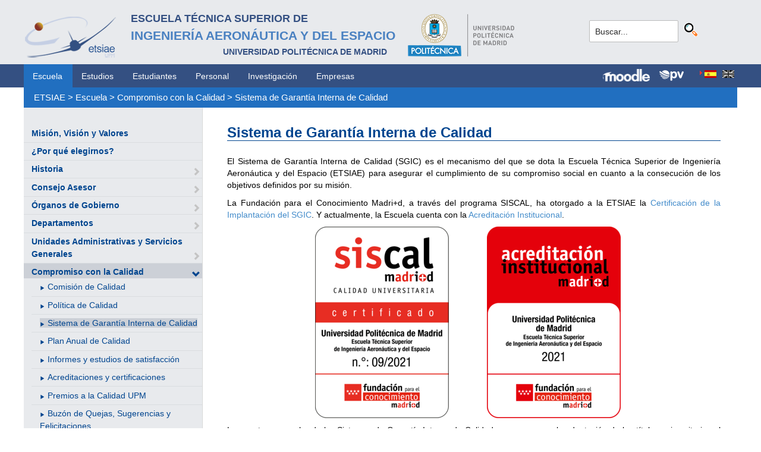

--- FILE ---
content_type: text/html; charset=utf-8
request_url: https://www.etsiae.upm.es/index.php?id=161&L=924%2Ffileadmin%2Fdocumentos%2FPersonal%2FPortada%2FListin_ETSIAE.pdf
body_size: 5915
content:
<!DOCTYPE html>
<html lang="es-ES">
<head>

<meta charset="utf-8">
<!-- 
	This website is powered by TYPO3 - inspiring people to share!
	TYPO3 is a free open source Content Management Framework initially created by Kasper Skaarhoj and licensed under GNU/GPL.
	TYPO3 is copyright 1998-2018 of Kasper Skaarhoj. Extensions are copyright of their respective owners.
	Information and contribution at https://typo3.org/
-->



<title>E.T.S.I. Aeronáutica y del Espacio: Sistema de Garantía Interna de Calidad</title>
<meta name="generator" content="TYPO3 CMS">


<link rel="stylesheet" type="text/css" href="typo3temp/Assets/f8e7d8bbe2.css?1524488456" media="all">
<link rel="stylesheet" type="text/css" href="typo3conf/ext/cal/Resources/Public/v2/css/cal.css?1510654514" media="all">
<link rel="stylesheet" type="text/css" href="typo3conf/ext/sr_language_menu/Resources/Public/StyleSheets/SrLanguageMenu.css?1520587244" media="all">
<link rel="stylesheet" type="text/css" href="typo3conf/ext/jpfaq/Resources/Public/Styles/jpfaq.css?1489493823" media="all">
<link rel="stylesheet" type="text/css" href="fileadmin/templates/ext/ke_search/ke_search_pi1.css?1523360084" media="all">








  <meta http-equiv="Content-Type" content="text/html; charset=UTF-8" />
  <meta charset="UTF-8">
  <meta http-equiv="X-UA-Compatible" content="IE=edge">
  <!--etiqueta rwd-->
  <meta name="viewport" content="width=device-width, initial-scale=1">
  <!--estilos-->
  <link rel="shortcut icon" type="image/x-icon" href="fileadmin/html/images/logo_ico_etsiae.ico">
  <link rel="stylesheet" type="text/css" href="fileadmin/html/css/bootstrap.css">
  <link rel="stylesheet" type="text/css" href="fileadmin/html/css/style.css">
  <link rel="stylesheet" type="text/css" href="fileadmin/html/css/font-awesome.css">
  <link rel="stylesheet" type="text/css" href="fileadmin/html/css/font-awesome.min.css">
  <link rel="stylesheet" type="text/css" href="fileadmin/html/css/print.css" media="print">
  <!--<link rel="stylesheet" type="text/css" href="fileadmin/html/css/style_segundoNivel.css">-->
  <!-- scripts -->
  <script type="text/javascript" src="fileadmin/html/scripts/jquery-1.js"></script>
  <script type="text/javascript" src="fileadmin/html/scripts/bootstrap.js"></script>
  <script type="text/javascript" src="fileadmin/html/scripts/upm.js"></script>
    


</head>
<body>


  <!--INICIO MENUS ACCESIBILIDAD-->
  <div id="skip"><a href="#mainContent">Saltar a contenido</a></div>
  <div id="accesKeyMenu">
    <ul>
      <li><a href="#contenedor_informacion_principal" accesskey="2"></a></li>
      <li><a class="topMenuActionClose_ac" href="http://www.upm.es/institucional/UPM/WebUPM/Accesibilidad" accesskey="0"></a></li>
      <li><a href="http://upm.es/" accesskey="1"></a></li>
      <li><a href="#texto_buscador_rapido" accesskey="3">3 </a></li>
      <li><a href="http://upm.es/MapaWeb" accesskey="4"></a></li>
    </ul>    
  </div><!--/.accesKeyMenu-->
  <!--/FIN MENUS ACCESIBILIDAD-->

  <!--INICIO CABECERA-->
  <header id="headerUniversidad">
    <div class="wrapper">
      <div class="row">
        
        <div class="col-md-9 col-sm-9">
          <div class="centrar">
            <a href="http://www.etsiae.upm.es/">
              <div class="logo"><img src="fileadmin/html/images/logo.png" alt="E.T.S.I.Aeronáutica y del Espacio"></div>
              <div class="cabecera"><h2>Escuela Técnica Superior de  <br></h2><h1>Ingeniería Aeronáutica y del Espacio</h1><h3>Universidad Politécnica de Madrid<br></h3></div>
            </a>                  
            <a href="http://www.upm.es/" target="_blank"><div class="logoUPM"><img src="fileadmin/html/images/logoUPM.png" alt="Universidad Politécnica de Madrid"></div></a>            
            <div class="clearfix"></div>            
          </div>
        </div><!--/col-md-9-->
        
        <div class="col-md-3 col-sm-3 canales">          
  
          <!-- menu hamburguesa -->
          <div id="iconMenuMobile"><span class="fa fa-bars"></span></div>            
          <div id="buscador">
            <div class="tx-kesearch-pi1">
  
  <form method="get" id="form_kesearch_pi1" name="form_kesearch_pi1"  action="index.php?id=377&L=924%2Ffileadmin%2Fdocumentos%2FPersonal%2FPortada%2FListin_ETSIAE.pdf">
    <fieldset class="kesearch_searchbox">
      
        <input type="hidden" name="id" value="377" />
      
      
        <input type="hidden" name="L" value="924" />
      
      
      

      <div class="kesearchbox">
        <input type="text" id="ke_search_sword" name="tx_kesearch_pi1[sword]" value="Buscar..." placeholder="Buscar..." onFocus="this.value=''" />
        <input type="image" id="kesearch_submit" src="fileadmin/templates/ext/ke_search/kesearch_submit.png" alt="Find" class="submit" />
        <div class="clearer">&nbsp;</div>
      </div>

      <input id="kesearchpagenumber" type="hidden" name="tx_kesearch_pi1[page]" value="1" />
      <input id="resetFilters" type="hidden" name="tx_kesearch_pi1[resetFilters]" value="0" />
      <input id="sortByField" type="hidden" name="tx_kesearch_pi1[sortByField]" value="" />
      <input id="sortByDir" type="hidden" name="tx_kesearch_pi1[sortByDir]" value="" />

      
      
    </fieldset>
  </form>

</div>

          </div>
          <div id="navlang">
            

	
		<div class="tx-srlanguagemenu tx-srlanguagemenu-flags">
	
		
				
					<div class="CUR">
						
								

		<a class="flag" href="index.php?id=161&amp;L=0"><img src="typo3conf/ext/sr_language_menu/Resources/Public/Images/Flags/es.png" title="Spanish" alt="Spanish" class="tx-srlanguagemenu-flag-linked" /></a>
		
	

							
					</div>
				
			
	
		
				
						
							<div class="INACT SPC">
								
										

		<img src="typo3conf/ext/sr_language_menu/Resources/Public/Images/Flags/en.png" title="This page is not available in English" alt="English" class="tx-srlanguagemenu-flag-unlinked" />
	


									
							</div>
						
					
			
	
</div>

	


          </div>
        </div><!--/col-md-3 .canales-->

      </div><!--/row-->    
    </div><!--/.wrapper-->   
    
    
  </header>
  <!--/FIN CABECERA--> 
    
  <!--MENU SUPERIOR-->  
  <!-- menu horizontal -->
  <nav id="menuPrincipal">
    <div class="wrapper">
      <div id="barra">
      <ul class="nav nav-tabs"><li class="menusup_activo"><a href="index.php?id=2&amp;L=676%2C1709364126">Escuela</a></li><li><a href="index.php?id=261&amp;L=676%2C1709364126">Estudios</a><li><a href="index.php?id=50&amp;L=676%2C1709364126">Estudiantes</a><li><a href="index.php?id=16&amp;L=676%2C1709364126">Personal</a><li><a href="index.php?id=17&amp;L=676%2C1709364126">Investigación</a><li><a href="index.php?id=39&amp;L=676%2C1709364126">Empresas</a></ul>  
      </div>
      <div id="navlang">
        

	
		<div class="tx-srlanguagemenu tx-srlanguagemenu-flags">
	
		
				
					<div class="CUR">
						
								

		<a class="flag" href="index.php?id=161&amp;L=0"><img src="typo3conf/ext/sr_language_menu/Resources/Public/Images/Flags/es.png" title="Spanish" alt="Spanish" class="tx-srlanguagemenu-flag-linked" /></a>
		
	

							
					</div>
				
			
	
		
				
						
							<div class="INACT SPC">
								
										

		<img src="typo3conf/ext/sr_language_menu/Resources/Public/Images/Flags/en.png" title="This page is not available in English" alt="English" class="tx-srlanguagemenu-flag-unlinked" />
	


									
							</div>
						
					
			
	
</div>

	


      </div>
      
      <div class="accesos_nav">
        <div class="moodle_G"><a href="https://moodle.upm.es" title="Moodle UPM" target="_blank"><img src="fileadmin/html/images/icon_moodle.png"></a></div>
        <div class="moodle_P"><a href="https://moodle.upm.es" title="Moodle UPM" target="_blank"><img src="fileadmin/html/images/icon_moodle_peq.png"></a></div>
        <div class="pol_vir"><a href="https://www.upm.es/politecnica_virtual/" title="Polit&eacute;cnica Virtual" target="_blank"><img src="fileadmin/html/images/icon_pv.png"></a></div>
      </div>
    </div><!--/.wrapper-->
  </nav><!--/#menu horizontal-->


  <!-- menu movil -->
  <nav style="display: none;" id="menuMobile">
    <ul><li><a href="index.php?id=19&amp;L=676%2C1709364126">Misión, Visión y Valores</a></li><li><a href="index.php?id=79&amp;L=676%2C1709364126">¿Por qué elegirnos?</a></li><li><a href="index.php?id=80&amp;L=676%2C1709364126">Historia</a><span class="glyphicon glyphicon-chevron-right flechaAbrir"></span></li><li><a href="index.php?id=1341&amp;L=676%2C1709364126">Consejo Asesor</a><span class="glyphicon glyphicon-chevron-right flechaAbrir"></span></li><li><a href="index.php?id=20&amp;L=676%2C1709364126">Órganos de Gobierno</a><span class="glyphicon glyphicon-chevron-right flechaAbrir"></span></li><li><a href="index.php?id=21&amp;L=676%2C1709364126">Departamentos</a><span class="glyphicon glyphicon-chevron-right flechaAbrir"></span></li><li><a href="index.php?id=62&amp;L=676%2C1709364126">Unidades Administrativas y Servicios Generales</a><span class="glyphicon glyphicon-chevron-right flechaAbrir"></span></li><li class="menulat_activo"><a href="index.php?id=25&amp;L=676%2C1709364126">Compromiso con la Calidad</a><span class="glyphicon glyphicon-chevron-down flechaCerrar"></span><ul class="submenu_mobile"><li><span class="glyphicon glyphicon-play flechita"></span><a href="index.php?id=320&amp;L=676%2C1709364126">Comisión de Calidad</a></li><li><span class="glyphicon glyphicon-play flechita"></span><a href="index.php?id=1209&amp;L=676%2C1709364126">Política de Calidad</a></li><li><span class="menu_enlace menulat_activo"><span class="glyphicon glyphicon-play flechita"></span><a href="index.php?id=161&amp;L=676%2C1709364126">Sistema de Garantía Interna de Calidad</a></span></li><li><span class="glyphicon glyphicon-play flechita"></span><a href="index.php?id=520&amp;L=676%2C1709364126">Plan Anual de Calidad</a></li><li><span class="glyphicon glyphicon-play flechita"></span><a href="index.php?id=1072&amp;L=676%2C1709364126">Informes y estudios de satisfacción</a></li><li><span class="glyphicon glyphicon-play flechita"></span><a href="index.php?id=1064&amp;L=676%2C1709364126">Acreditaciones y certificaciones</a></li><li><span class="glyphicon glyphicon-play flechita"></span><a href="index.php?id=1330&amp;L=676%2C1709364126">Premios a la Calidad UPM</a></li><li><span class="glyphicon glyphicon-play flechita"></span><a href="index.php?id=1475&amp;L=676%2C1709364126">Buzón de Quejas, Sugerencias y Felicitaciones</a></li></ul></li><li><a href="index.php?id=1181&amp;L=676%2C1709364126">Sostenibilidad - ODS</a></li><li><a href="index.php?id=24&amp;L=676%2C1709364126">Infraestructura e Instalaciones</a><span class="glyphicon glyphicon-chevron-right flechaAbrir"></span></li><li><a href="index.php?id=965&amp;L=676%2C1709364126">Espacio de Igualdad</a></li><li><a href="index.php?id=157&amp;L=676%2C1709364126">Identidad Gráfica</a></li><li><a href="index.php?id=28&amp;L=676%2C1709364126">Normativa y Reglamentos</a></li><li><a href="index.php?id=932&amp;L=676%2C1709364126">Elecciones</a><span class="glyphicon glyphicon-chevron-right flechaAbrir"></span></li><li><a href="index.php?id=1165&amp;L=676%2C1709364126">Coronavirus (COVID-19)</a><span class="glyphicon glyphicon-chevron-right flechaAbrir"></span></li></ul>
    <!-- ###menu_mobile_titulo_tti### start -->
    <!-- ###menu_mobile_titulo_tti### stop -->
    <!-- ###menu_mobile_tti### start -->
    <!-- ###menu_mobile_tti### stop -->
    <ul class="canales">      
      <li><a href="https://moodle.upm.es">Moodle</a></li>      
      <li><a href="https://www.upm.es/politecnica_virtual/">PV</a></li>
    </ul>
    <div id="navlang_mobile">
        

	
		<div class="tx-srlanguagemenu tx-srlanguagemenu-flags">
	
		
				
					<div class="CUR">
						
								

		<a class="flag" href="index.php?id=161&amp;L=0"><img src="typo3conf/ext/sr_language_menu/Resources/Public/Images/Flags/es.png" title="Spanish" alt="Spanish" class="tx-srlanguagemenu-flag-linked" /></a>
		
	

							
					</div>
				
			
	
		
				
						
							<div class="INACT SPC">
								
										

		<img src="typo3conf/ext/sr_language_menu/Resources/Public/Images/Flags/en.png" title="This page is not available in English" alt="English" class="tx-srlanguagemenu-flag-unlinked" />
	


									
							</div>
						
					
			
	
</div>

	


      <br />
    </div>
  </nav><!--/#menu movil -->  
  <!--/FIN MENU SUPERIOR-->

  <section id="caminoMigas">
    <div id="migas" class="wrapper"><a href="index.php?id=etsiae&amp;L=676%2C1709364126">ETSIAE</a>  &gt;&nbsp;<a href="index.php?id=2&amp;L=676%2C1709364126">Escuela</a>  &gt;&nbsp;<a href="index.php?id=25&amp;L=676%2C1709364126">Compromiso con la Calidad</a>  &gt;&nbsp;<a href="index.php?id=161&amp;L=676%2C1709364126">Sistema de Garantía Interna de Calidad</a></div>
  </section><!--/#caminoMigas-->


  <div id="contenido">
    <div class="wrapper">

      <!-- MENU IZDO -->
      <div id="menuLateral" class="col-sm-3">      
        <ul><li><a href="index.php?id=19&amp;L=676%2C1709364126">Misión, Visión y Valores</a></li><li><a href="index.php?id=79&amp;L=676%2C1709364126">¿Por qué elegirnos?</a></li><li><a href="index.php?id=80&amp;L=676%2C1709364126">Historia</a><span class="glyphicon glyphicon-chevron-right flechaAbrir"></span></li><li><a href="index.php?id=1341&amp;L=676%2C1709364126">Consejo Asesor</a><span class="glyphicon glyphicon-chevron-right flechaAbrir"></span></li><li><a href="index.php?id=20&amp;L=676%2C1709364126">Órganos de Gobierno</a><span class="glyphicon glyphicon-chevron-right flechaAbrir"></span></li><li><a href="index.php?id=21&amp;L=676%2C1709364126">Departamentos</a><span class="glyphicon glyphicon-chevron-right flechaAbrir"></span></li><li><a href="index.php?id=62&amp;L=676%2C1709364126">Unidades Administrativas y Servicios Generales</a><span class="glyphicon glyphicon-chevron-right flechaAbrir"></span></li><li class="menulat_activo"><a href="index.php?id=25&amp;L=676%2C1709364126">Compromiso con la Calidad</a><span class="glyphicon glyphicon-chevron-down flechaCerrar"></span><ul class="submenu_lateral"><li><span class="glyphicon glyphicon-play flechita"></span><a href="index.php?id=320&amp;L=676%2C1709364126">Comisión de Calidad</a></li><li><span class="glyphicon glyphicon-play flechita"></span><a href="index.php?id=1209&amp;L=676%2C1709364126">Política de Calidad</a></li><li><span class="menulat_activo"><span class="glyphicon glyphicon-play flechita"></span><a href="index.php?id=161&amp;L=676%2C1709364126">Sistema de Garantía Interna de Calidad</a></span></li><li><span class="glyphicon glyphicon-play flechita"></span><a href="index.php?id=520&amp;L=676%2C1709364126">Plan Anual de Calidad</a></li><li><span class="glyphicon glyphicon-play flechita"></span><a href="index.php?id=1072&amp;L=676%2C1709364126">Informes y estudios de satisfacción</a></li><li><span class="glyphicon glyphicon-play flechita"></span><a href="index.php?id=1064&amp;L=676%2C1709364126">Acreditaciones y certificaciones</a></li><li><span class="glyphicon glyphicon-play flechita"></span><a href="index.php?id=1330&amp;L=676%2C1709364126">Premios a la Calidad UPM</a></li><li><span class="glyphicon glyphicon-play flechita"></span><a href="index.php?id=1475&amp;L=676%2C1709364126">Buzón de Quejas, Sugerencias y Felicitaciones</a></li></ul></li><li><a href="index.php?id=1181&amp;L=676%2C1709364126">Sostenibilidad - ODS</a></li><li><a href="index.php?id=24&amp;L=676%2C1709364126">Infraestructura e Instalaciones</a><span class="glyphicon glyphicon-chevron-right flechaAbrir"></span></li><li><a href="index.php?id=965&amp;L=676%2C1709364126">Espacio de Igualdad</a></li><li><a href="index.php?id=157&amp;L=676%2C1709364126">Identidad Gráfica</a></li><li><a href="index.php?id=28&amp;L=676%2C1709364126">Normativa y Reglamentos</a></li><li><a href="index.php?id=932&amp;L=676%2C1709364126">Elecciones</a><span class="glyphicon glyphicon-chevron-right flechaAbrir"></span></li><li><a href="index.php?id=1165&amp;L=676%2C1709364126">Coronavirus (COVID-19)</a><span class="glyphicon glyphicon-chevron-right flechaAbrir"></span></li></ul>  
        
        <br>               
        <!-- ####titulo_tti### start -->
        <!-- ####titulo_tti### stop -->            
        <!-- ####tti### start -->
        <!-- ####tti### stop -->        
          
      </div>
      <!-- FIN MENU IZDO -->
           
   
      <!-- CONTENIDO CENTRO -->
      <div id="central" class="col-sm-9">
               
        

        <div id="contenidoCentral">      
          
	<!--  CONTENT ELEMENT, uid:636/textpic [begin] -->
		<div id="c636" class="csc-default">
		<!--  Image block: [begin] -->
			<div class="csc-textpic-text">
		<!--  Text: [begin] -->
			<h2>Sistema de Garantía Interna de Calidad </h2>
		<!--  Text: [end] -->
			</div>
		<!--  Image block: [end] -->
			</div>
	<!--  CONTENT ELEMENT, uid:636/textpic [end] -->
		
	<!--  CONTENT ELEMENT, uid:1199/textpic [begin] -->
		<div id="c1199" class="csc-default">
		<!--  Image block: [begin] -->
			<div class="csc-textpic-text">
		<!--  Text: [begin] -->
			<p class="align-justify">El Sistema de Garantía Interna de Calidad (SGIC) es el mecanismo del que se dota la Escuela Técnica Superior de Ingeniería Aeronáutica y del Espacio (ETSIAE) para asegurar el cumplimiento de su compromiso social en cuanto a la consecución de los objetivos definidos por su misión.</p>
<p class="align-justify">La Fundación para el Conocimiento Madri+d, a través del programa SISCAL, ha otorgado a la ETSIAE la <a href="fileadmin/documentos/Escuela/Unidades_Administrativas_y_Servicios_Generales/Calidad/Acreditaciones_y_certificaciones/2021_01_22_Informe_de_Certificacio__n_Definitivo_ETSIAE_UPM_28051761_firmado.pdf" title="Certificación de la Implantación del SGIC" target="_blank" class="download">Certificación de la Implantación del SGIC</a>. Y actualmente, la Escuela cuenta con la <a href="fileadmin/documentos/Escuela/Unidades_Administrativas_y_Servicios_Generales/Calidad/Acreditaciones_y_certificaciones/2021_02_23_Informe_Definitivo_Acreditacion_Institucional_28051761_firmado.pdf" title="Acreditación Institucional" target="_blank" class="download">Acreditación Institucional</a>.</p><div class="indent"><div class="indent"><div class="indent"><p class="align-justify align-center">&nbsp;&nbsp; &nbsp; &nbsp; &nbsp; &nbsp;&nbsp; &nbsp;&nbsp;&nbsp; <a href="fileadmin/documentos/Escuela/Unidades_Administrativas_y_Servicios_Generales/Calidad/Acreditaciones_y_certificaciones/2021_01_22_Informe_de_Certificacio__n_Definitivo_ETSIAE_UPM_28051761_firmado.pdf" title="Informe de certificación definitivo" target="_blank" class="download"><img src="fileadmin/_processed_/a/1/csm_SISCAL_Escuela_Tecnica_Superior_de_Ingenieria_Aeronautica_y_del_Espacio_28051761_-_UPM_0f9cee6008.png" width="225" height="322" style="" alt="" /></a>&nbsp;&nbsp;&nbsp;&nbsp;&nbsp;&nbsp;&nbsp;&nbsp;&nbsp;&nbsp;&nbsp;&nbsp;&nbsp;&nbsp;&nbsp; <a href="fileadmin/documentos/Escuela/Unidades_Administrativas_y_Servicios_Generales/Calidad/Acreditaciones_y_certificaciones/Resolucion_Consejo_de_Universidades__Acreditacion_Institucional.pdf" title="Reoslución Consejo de universidades Acreditción Institucional" target="_blank" class="download"><img src="fileadmin/_processed_/9/6/csm_AI_-_28051761_-_ETSI_Aeronautica_y_del_Espacio_-_UPM_88501a950f.png" width="225" height="322" style="" alt="" /></a> </p></div></div></div><p class="align-justify">La puesta en marcha de los Sistemas de Garantía Interna de Calidad se  enmarca en la adaptación de los títulos universitarios al Espacio  Europeo de Educación Superior (EEES). Así, el objetivo básico del SGIC de la ETSIAE es garantizar la calidad de todas las titulaciones oficiales que imparte. Para ello, revisa y mejora -siempre que se considere necesario- sus programas formativos basándose en las necesidades y expectativas de sus grupos de interés, a quienes se mantiene debidamente informados. </p>
<p class="align-justify">El documento básico del SGIC de la ETSIAE-UPM es el Manual de Calidad en el que se definen las características generales del sistema, los requisitos bajo los que trabaja, su alcance y los Procedimientos que lo desarrollan.</p>
<p class="align-justify">La documentación del SGIC se completa con un Mapa de Procesos donde se encuentran recogidos todos los Procedimientos que integran en Sistema de Calidad, tanto de la Escuela como del Rectorado UPM.</p>
<p class="align-justify">En los diferentes capítulos de los Procesos se hace referencia a las evidencias o registros que se originan como consecuencia de su aplicación y que constituyen evidencia de ésta; y los indicadores que funcionan como instrumentos de medida que nos permiten comprobar si estamos consiguiendo los objetivos propuestos. </p>
<p class="align-justify">A continuación se detallan las diferentes versiones en las que ha ido evolucionando el Sistema de Garantía Interna de Calidad (SGIC) de la ETSIAE-UPM:</p>
<p class="align-justify"><b><u>SGIC 2.1</u></b></p><ul><li><a href="fileadmin/documentos/Escuela/Compromiso_calidad/Sistema_Garantia/Docs/Manual_de_Calidad_2.1_Septiembre_2025_para_firmar_signed_signed.pdf" title="Opens internal link in current window" target="_blank" class="download">Manual de Calidad 2.1</a> / <a href="fileadmin/documentos/Escuela/Compromiso_calidad/Sistema_Garantia/Docs/ANEXOS_al_Manual_de_Calidad_Septiembre_2025_firmado.pdf" title="Opens internal link in current window" target="_blank" class="download">Anexos al Manual de Calidad 2.1</a></li><li><a href="fileadmin/documentos/Escuela/Compromiso_calidad/Sistema_Garantia/Docs/Mapa_de_Procesos_2.1_ETSIAE.pdf" title="Opens internal link in current window" target="_blank" class="download">Mapa de Procesos 2.1</a> </li><li><a href="index.php?id=442&amp;L=676%2C1709364126" title="Catálogo de Procesos 2.1" class="internal-link">Catálogo de Procesos 2.1</a> (en proceso de actualización)</li></ul><p class="align-justify"><b><u>SGIC 2.0</u></b></p><ul><li><a href="fileadmin/documentos/Escuela/Compromiso_calidad/Sistema_Garantia/Docs/SGIC_2.0/SGIC-Mapa-Procesos-ETSIAE-dic18.pdf" title="Mapa de Procesos 2.0" target="_blank" class="download">Mapa de Procesos 2.0</a></li></ul><p class="align-justify"><b><u>SGIC 1.0</u><br /></b></p><ul><li><a href="fileadmin/documentos/Escuela/Compromiso_calidad/Sistema_Garantia/Docs/SGIC_1.0/VISIO._Mapa_de_Procesos.pdf" title="Mapa de Procesos 1.0" target="_blank" class="download">Mapa de Procesos 1.0</a></li></ul><p class="bodytext"><b> </b></p>
		<!--  Text: [end] -->
			</div>
		<!--  Image block: [end] -->
			</div>
	<!--  CONTENT ELEMENT, uid:1199/textpic [end] -->
		
          
          <!-- ####formulario### start -->
          <!-- ####formulario### stop -->      
          
        </div><!-- ./contenidoCentral-->
      </div>
      <!-- FIN CONTENIDO CENTRO -->

    </div><!-- ./wrapper-->
  </div><!-- ./contenido-->

  <footer>
  <div class="row">
    <div class="col-sm-12 icons">
      <div class="wrapper">
        <div class="col-sm-8">          
          <div class="direccion">            
            <a href="https://www.upm.es/atencion_usuario/buzones.upm?buzon=102" target="_blank">Buz&oacute;n de quejas, sugerencias y felicitaciones</a> | <a href="http://www.upm.es/directorio" target="_blank"> Directorio UPM</a> | <a href="/fileadmin/documentos/Personal/Portada/Listin_ETSIAE.pdf" target="_blank"> Directorio ETSIAE</a> | <a href="fileadmin/html/../../index.php?id=263">Localizaci&oacute;n y contacto</a>
          </div>
        </div>

        <div class="col-sm-4">
          <div class="iconSocial">
            <a href="https://www.facebook.com/universidadpolitecnicademadrid" target="_blank"><span class="fa fa-facebook"></span></a>
            <a href="https://twitter.com/aeroespacialUPM" target="_blank"><span class="fa fa-twitter"></span></a>
            <a href="https://www.instagram.com/aeroespacial_upm/" target="_blank"><span class="fa fa-instagram"></span></a>
            <a href="http://www.youtube.com/user/UPM" target="_blank"><span class="fa fa-youtube-play"></span></a>
            <a href="https://www.upm.es/e-politecnica/" target="_blank"><span class="fa fa-wordpress"></span></a>
            <a href="http://www.flickr.com/photos/universidadpolitecnica/" target="_blank"><span class="fa fa-flickr"></span></a>
          </div>
        </div>
        
      </div>
    </div>
  </div>  
    
  <div class="row">
    <div class="col-sm-12 creditos">
      <div class="wrapper">        
        <div class="row">
          <p>©&nbsp;2017&nbsp;Escuela Técnica Superior de Ingeniería Aeronáutica y del Espacio<br>
          <a onclick="window.open('https://www.google.es/maps/place/UPM:+Escuela+T%C3%A9cnica+Superior+de+Ingenier%C3%ADa+Aeron%C3%A1utica+y+del+Espacio/@40.4409254,-3.7276201,17z/data=!3m1!4b1!4m2!3m1!1s0xd422838f7a55639:0xf2c6731294735c3a','popup', 'width=800,height=600,resizable=yes,scrollbars=yes'); return false;" href="https://www.google.es/maps/place/UPM:+Escuela+T%C3%A9cnica+Superior+de+Ingenier%C3%ADa+Aeron%C3%A1utica+y+del+Espacio/@40.4409254,-3.7276201,17z/data=!3m1!4b1!4m2!3m1!1s0xd422838f7a55639:0xf2c6731294735c3a">
            Pza. del Cardenal Cisneros, 3     </a> ✆ 910675534  -  910675572     <a href="mailto:info.aeroespacial@upm.es" target="_blank">info.aeroespacial@upm.es</a></p></div><!--/.row-->
      </div>
    </div>
  </div>
  </footer>

<script src="typo3conf/ext/jpfaq/Resources/Public/Javascript/jquery-3.1.1.min.js?1489493823" type="text/javascript"></script>
<script src="typo3conf/ext/jpfaq/Resources/Public/Javascript/jpFaq.js?1489493823" type="text/javascript"></script>



</body>
</html>
<!-- Cached page generated 20-01-26 00:06. Expires 21-01-26 00:00 -->
<!-- Parsetime: 0ms -->